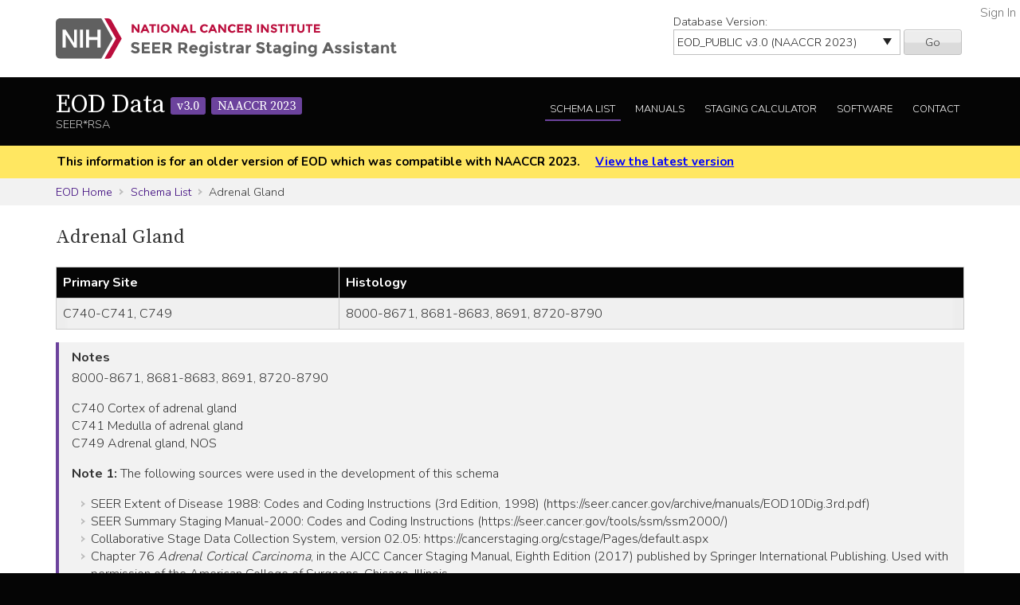

--- FILE ---
content_type: text/html; charset=utf-8
request_url: https://staging.seer.cancer.gov/eod_public/schema/3.0/adrenal_gland/?breadcrumbs=(~schema_list~),(~view_schema~,~adrenal_gland~),(~view_input~,~adrenal_gland~,~grade_post_therapy_clin~)
body_size: 52914
content:



<!DOCTYPE html>
<html lang="en">
<head>
    <script src="//assets.adobedtm.com/f1bfa9f7170c81b1a9a9ecdcc6c5215ee0b03c84/satelliteLib-4b219b82c4737db0e1797b6c511cf10c802c95cb.js"></script>  <!-- for DAP -->
    <meta charset="utf-8" />
    <meta http-equiv="X-UA-Compatible" content="IE=edge">
    <meta name="viewport" content="width=device-width, initial-scale=1" />
    <meta name="description" content="Your site description." />
    <link rel="shortcut icon" href="/static/rsa/seer_favicon.ico" type="image/x-icon">
    <title>Adrenal Gland | EOD Data SEER*RSA</title>

    <!-- put common css here -->
    <link href='https://fonts.googleapis.com/css?family=Nunito:300' rel='stylesheet' type='text/css'>
    <link href='https://fonts.googleapis.com/css?family=Nunito:700' rel='stylesheet' type='text/css'>
    <link href='https://fonts.googleapis.com/css?family=Source+Serif+Pro' rel='stylesheet' type='text/css'>
    <link rel="stylesheet" href="/static/rsa/font-awesome-4.1.0/css/font-awesome.min.css">
    <link rel="stylesheet" href="/static/rsa/css/responsive.css" />
    <link rel="stylesheet" href="/static/rsa/css/styles.css" />
    <style>
    .login-link a {
        position:absolute; right:5px; top:5px; color:#767676;
    }
    </style>
    

</head>
<body class="eod list">
    <div role="banner">
        <a id="skip" href="#content" class="noprint">Skip to Main Content</a>
        <!-- NCI BANNER -->
        <div id="nciBanner">
            <div class="container">
                
                <div class="row">
                    <div class="col-m-8">
                
                        <a class="nciLogo" href="/" title="Go to SEER*RSA Home">
                            <!--[if gt IE 8]><!-->
                                <img src="/static/rsa/img/seer-rsa.svg" alt="SEER*RSA Home" />
                            <!--<![endif]-->
                            <!--[if lte IE 8]>
                                <img class="ie-logo-desk" src="/static/rsa/img/seer-rsa-desktop.png" alt="National Cancer Institute - SEER">
                                <img class="ie-logo-tab" src="/static/rsa/img/seer-rsa-tablet.png" alt="National Cancer Institute - SEER">
                                <img class="ie-logo-mob" src="/static/rsa/img/seer-rsa-mobile.png" alt="National Cancer Institute - SEER">
                            <![endif]-->
                        </a>
                
                    </div>
                
                
                    <div class="col-m-4 noprint">
                        <form class="version">
                            <label for="versionSel">Database Version:</label>
                            <select id="versionSel" aria-label="Database Version" name="version">
                                
                                    
                                    <option  value="/cs/home/02.05.50/">
                                        
                                        
                                            CS
                                        
                                        v02.05.50 
                                        
                                    </option>
                                    }
                                    
                                }
                                }
                                
                                    
                                    <option  value="/eod_public/home/1.0/">
                                        
                                        
                                            EOD_PUBLIC
                                        
                                        v1.0 
                                        
                                    </option>
                                    }
                                    
                                }
                                }
                                
                                    
                                    <option  value="/eod_public/home/1.1/">
                                        
                                        
                                            EOD_PUBLIC
                                        
                                        v1.1 
                                        
                                    </option>
                                    }
                                    
                                }
                                }
                                
                                    
                                    <option  value="/eod_public/home/1.2/">
                                        
                                        
                                            EOD_PUBLIC
                                        
                                        v1.2 
                                        
                                    </option>
                                    }
                                    
                                }
                                }
                                
                                    
                                    <option  value="/eod_public/home/1.3/">
                                        
                                        
                                            EOD_PUBLIC
                                        
                                        v1.3 
                                        
                                    </option>
                                    }
                                    
                                }
                                }
                                
                                    
                                    <option  value="/eod_public/home/1.4/">
                                        
                                        
                                            EOD_PUBLIC
                                        
                                        v1.4 
                                        
                                    </option>
                                    }
                                    
                                }
                                }
                                
                                    
                                    <option  value="/eod_public/home/1.5/">
                                        
                                        
                                            EOD_PUBLIC
                                        
                                        v1.5 
                                        
                                    </option>
                                    }
                                    
                                }
                                }
                                
                                    
                                    <option  value="/eod_public/home/1.6/">
                                        
                                        
                                            EOD_PUBLIC
                                        
                                        v1.6 
                                        
                                    </option>
                                    }
                                    
                                }
                                }
                                
                                    
                                    <option  value="/eod_public/home/1.7/">
                                        
                                        
                                            EOD_PUBLIC
                                        
                                        v1.7 
                                        
                                    </option>
                                    }
                                    
                                }
                                }
                                
                                    
                                    <option  value="/eod_public/home/2.0/">
                                        
                                        
                                            EOD_PUBLIC
                                        
                                        v2.0 
                                        
                                    </option>
                                    }
                                    
                                }
                                }
                                
                                    
                                    <option  value="/eod_public/home/2.1/">
                                        
                                        
                                            EOD_PUBLIC
                                        
                                        v2.1 (NAACCR 2022) 
                                        
                                    </option>
                                    }
                                    
                                }
                                }
                                
                                    
                                    <option selected="selected" value="/eod_public/home/3.0/">
                                        
                                        
                                            EOD_PUBLIC
                                        
                                        v3.0 (NAACCR 2023) 
                                        
                                    </option>
                                    }
                                    
                                }
                                }
                                
                                    
                                    <option  value="/eod_public/home/3.1/">
                                        
                                        
                                            EOD_PUBLIC
                                        
                                        v3.1 (NAACCR 2024) 
                                        
                                    </option>
                                    }
                                    
                                }
                                }
                                
                                    
                                    <option  value="/eod_public/home/3.2/">
                                        
                                        
                                            EOD_PUBLIC
                                        
                                        v3.2 (NAACCR 2025) 
                                        
                                    </option>
                                    }
                                    
                                }
                                }
                                
                                    
                                    <option  value="/eod_public/home/3.3/">
                                        
                                        
                                            EOD_PUBLIC
                                        
                                        v3.3 (NAACCR 2026) 
                                        
                                    </option>
                                    }
                                    
                                }
                                }
                                
                                    
                                    <option  value="/pediatric/home/1.0/">
                                        
                                        
                                            PEDIATRIC
                                        
                                        v1.0 
                                        
                                    </option>
                                    }
                                    
                                }
                                }
                                
                                    
                                    <option  value="/pediatric/home/1.1/">
                                        
                                        
                                            PEDIATRIC
                                        
                                        v1.1 
                                        
                                    </option>
                                    }
                                    
                                }
                                }
                                
                                    
                                    <option  value="/pediatric/home/1.2/">
                                        
                                        
                                            PEDIATRIC
                                        
                                        v1.2 (NAACCR 2025) 
                                        
                                    </option>
                                    }
                                    
                                }
                                }
                                
                                    
                                    <option  value="/pediatric/home/1.3/">
                                        
                                        
                                            PEDIATRIC
                                        
                                        v1.3 (NAACCR 2026) 
                                        
                                    </option>
                                    }
                                    
                                }
                                }
                                
                                    
                                    <option  value="/tnm/home/1.0/">
                                        
                                        
                                            TNM
                                        
                                        v1.0 
                                        
                                    </option>
                                    }
                                    
                                }
                                }
                                
                                    
                                    <option  value="/tnm/home/1.1/">
                                        
                                        
                                            TNM
                                        
                                        v1.1 
                                        
                                    </option>
                                    }
                                    
                                }
                                }
                                
                                    
                                    <option  value="/tnm/home/1.2/">
                                        
                                        
                                            TNM
                                        
                                        v1.2 
                                        
                                    </option>
                                    }
                                    
                                }
                                }
                                
                                    
                                    <option  value="/tnm/home/1.3/">
                                        
                                        
                                            TNM
                                        
                                        v1.3 
                                        
                                    </option>
                                    }
                                    
                                }
                                }
                                
                                    
                                    <option  value="/tnm/home/1.4/">
                                        
                                        
                                            TNM
                                        
                                        v1.4 
                                        
                                    </option>
                                    }
                                    
                                }
                                }
                                
                                    
                                    <option  value="/tnm/home/1.5/">
                                        
                                        
                                            TNM
                                        
                                        v1.5 
                                        
                                    </option>
                                    }
                                    
                                }
                                }
                                
                                    
                                    <option  value="/tnm/home/1.6/">
                                        
                                        
                                            TNM
                                        
                                        v1.6 
                                        
                                    </option>
                                    }
                                    
                                }
                                }
                                
                                    
                                    <option  value="/tnm/home/1.7/">
                                        
                                        
                                            TNM
                                        
                                        v1.7 
                                        
                                    </option>
                                    }
                                    
                                }
                                }
                                
                                    
                                    <option  value="/tnm/home/1.8/">
                                        
                                        
                                            TNM
                                        
                                        v1.8 
                                        
                                    </option>
                                    }
                                    
                                }
                                }
                                
                                    
                                    <option  value="/tnm/home/1.9/">
                                        
                                        
                                            TNM
                                        
                                        v1.9 
                                        
                                    </option>
                                    }
                                    
                                }
                                }
                                
                                    
                                    <option  value="/tnm/home/2.0/">
                                        
                                        
                                            TNM
                                        
                                        v2.0 
                                        
                                    </option>
                                    }
                                    
                                }
                                }
                                
                                    
                                    <option  value="/tnm/home/2.1/">
                                        
                                        
                                            TNM
                                        
                                        v2.1 
                                        
                                    </option>
                                    }
                                    
                                }
                                }
                                
                                    
                                    <option  value="/toronto/home/0.5/">
                                        
                                        
                                            TORONTO (now PEDIATRIC)
                                        
                                        v0.5 
                                        
                                    </option>
                                    }
                                    
                                }
                                }
                                
                            </select>
                            <button type="submit" value="Go">Go</button>
                        </form>
                    </div>
                
                </div>
            </div>
            
                <span class="login-link"><a href="/login/">Sign In</a></span>
            
        </div>

        
        <div class="header">
            <div class="container">
                <div class="row">
                    <div class="col-m-5">
                        <h1><a href="/eod_public/home/3.0/" title="Return to EOD Home">EOD Data <span>v3.0</span> <span>NAACCR 2023</span></a></h1>
                        <span class="subTitle">SEER*RSA</span>
                    </div>
                    <div role="navigation" class="col-m-7 noprint">
                        <ul class="main-nav">
                            <!--
                            <li><a class="" href="">About EOD</a></li>
                            -->
                            <li><a class="list" href="/eod_public/list/3.0/">Schema List</a></li>
                            
                            
                                <li><a href="/eod_public/manuals/3.0/">Manuals</a></li>
                            
                            
                            <li><a class="calc" href="/eod_public/stage/3.0/">Staging Calculator</a></li>
                            <li><a href="/eod_public/software/3.0/">Software</a></li>
                            <li><a href="/eod_public/contact/3.0/">Contact</a></li>
                        </ul>
                    </div>
                </div>
            </div>
        </div>
        
    </div>

    
    <div id="jumpBack" class="mobileLink noprint" tabindex="-1">
        <div class="container">
            <a href="#mobileJump">Main Menu</a>
        </div>
    </div>

    
    
        <div class="alertBlock old-version">
            <div class="container">
                
                    This information is for an older version of EOD
                    which was compatible with NAACCR 2023.
                
                <a style="padding-left: 1em;" href="/eod_public/home/latest/">View the latest version</a>
            </div>
        </div>
    

    
    <div class="section-gray breadcrumbs">
        <div class="container">
            <a href="/eod_public/home/3.0/">EOD Home</a>
            
                
                    <a href="/eod_public/list/3.0/">Schema List</a>
                
            
                
                    Adrenal Gland
                
            
        </div>
    </div>
    

    <div id="content" role="main" tabindex="-1">
        
<div class="section-white">
    
    <div class="container">
        <h2>Adrenal Gland </h2>
        
        
        <div class="widetable">
            
                
<table class="table-striped">
    
        
<thead>
    <tr>
        
            <th>Primary Site</th>
        
            <th>Histology</th>
        
    </tr>
</thead>
    
    
        


<tbody>
    
    <tr>
        
            
                <td>C740-C741,  C749</td>
            
        
            
                <td>8000-8671,  8681-8683,  8691,  8720-8790</td>
            
        
    </tr>
    
</tbody>
    
</table>

            
            
        </div>
        
        
        
        <div class="genericBlock">
            <h3>Notes</h3>
            <span class="markdown-formatted">8000-8671, 8681-8683, 8691, 8720-8790

C740 Cortex of adrenal gland 
C741 Medulla of adrenal gland
C749 Adrenal gland, NOS 

**Note 1:** The following sources were used in the development of this schema
* SEER Extent of Disease 1988: Codes and Coding Instructions (3rd Edition, 1998) (https://seer.cancer.gov/archive/manuals/EOD10Dig.3rd.pdf)
* SEER Summary Staging Manual-2000: Codes and Coding Instructions (https://seer.cancer.gov/tools/ssm/ssm2000/)
* Collaborative Stage Data Collection System, version 02.05:  https://cancerstaging.org/cstage/Pages/default.aspx
* Chapter 76 *Adrenal Cortical Carcinoma*, in the AJCC Cancer Staging Manual, Eighth Edition (2017) published by Springer International Publishing. Used with permission of the American College of Surgeons, Chicago, Illinois.

**Note 2:** See the following schemas for the listed histologies 
* 8680, 8690, 8692-8693, 8700: *NET Adrenal*
*8710-8714, 8800-8803, 8810-8814, 8816-8818, 8820-8858, 8860-8900, 8902-8905, 8921, 8932-8934, 8940-8990, 8992, 9000-9016, 9030-9043, 9045-9111, 9121-9132, 9135-9138, 9141-9175, 9181-9221, 9230, 9240-9365, 9370-9580, 9582: *Soft Tissue Other*
* 8804-8806, 8815, 8859, 8901, 8910-8920, 8930-8931, 8991, 9020, 9044, 9120, 9133, 9180, 9222, 9231, 9366-9368, 9581: *Soft Tissue Rare* 
* 8935-8936: *GIST*
* 9140: *Kaposi Sarcoma*
* 9700-9701: *Mycosis Fungoides*</span>
        </div>
        

        <div class="tab-interface">
            <ul class="tab-controls">
                <li><a href="#section1">Data Items</a></li>
                
                <li><a href="#section2">Staging Methods</a></li>
                <li><a href="#section3">Outputs</a></li>
            </ul>
            <div id="section1">
                
                    <h3>Data Items</h3>
                    <div class="widetable">
                        



<table class="table-striped">
    <thead>
        <tr>
            <th>Name</th>
            <th>Default Value</th>
            <th>Used in Derivation</th>
            <th>NAACCR Item</th>
            
            <th>Required By</th>
            
            <th>Metadata</th>
        </tr>
    </thead>
    <tbody>
    
        <tr>
            <td><a id="year_dx" href="/eod_public/input/3.0/adrenal_gland/year_dx/?breadcrumbs=(~schema_list~),(~view_schema~,~adrenal_gland~)">Year of Diagnosis</a></td>
            
                <td></td>
            
            <td>No</td>
            
                <td>
                    <a href="/naaccr/item/eod_public/3.0/390/?breadcrumbs=(~schema_list~),(~view_schema~,~adrenal_gland~)">NAACCR #390</a>
                    
                        <br><span style="font-size: 0.8em">dateOfDiagnosis</span>
                    
                </td>
            
            
                <td></td>
            
            <td><span style="opacity: 0.7">None</span></td>
        </tr>
    
        <tr>
            <td><a id="site" href="/eod_public/input/3.0/adrenal_gland/site/?breadcrumbs=(~schema_list~),(~view_schema~,~adrenal_gland~)">Primary Site</a></td>
            
                <td></td>
            
            <td>Yes</td>
            
                <td>
                    <a href="/naaccr/item/eod_public/3.0/400/?breadcrumbs=(~schema_list~),(~view_schema~,~adrenal_gland~)">NAACCR #400</a>
                    
                        <br><span style="font-size: 0.8em">primarySite</span>
                    
                </td>
            
            
                <td></td>
            
            <td><span style="opacity: 0.7">None</span></td>
        </tr>
    
        <tr>
            <td><a id="hist" href="/eod_public/input/3.0/adrenal_gland/hist/?breadcrumbs=(~schema_list~),(~view_schema~,~adrenal_gland~)">Histology</a></td>
            
                <td></td>
            
            <td>Yes</td>
            
                <td>
                    <a href="/naaccr/item/eod_public/3.0/522/?breadcrumbs=(~schema_list~),(~view_schema~,~adrenal_gland~)">NAACCR #522</a>
                    
                        <br><span style="font-size: 0.8em">histologicTypeIcdO3</span>
                    
                </td>
            
            
                <td></td>
            
            <td><span style="opacity: 0.7">None</span></td>
        </tr>
    
        <tr>
            <td><a id="behavior" href="/eod_public/input/3.0/adrenal_gland/behavior/?breadcrumbs=(~schema_list~),(~view_schema~,~adrenal_gland~)">Behavior</a></td>
            
                <td></td>
            
            <td>Yes</td>
            
                <td>
                    <a href="/naaccr/item/eod_public/3.0/523/?breadcrumbs=(~schema_list~),(~view_schema~,~adrenal_gland~)">NAACCR #523</a>
                    
                        <br><span style="font-size: 0.8em">behaviorCodeIcdO3</span>
                    
                </td>
            
            
                <td></td>
            
            <td><span style="opacity: 0.7">None</span></td>
        </tr>
    
        <tr>
            <td><a id="size_clin" href="/eod_public/input/3.0/adrenal_gland/size_clin/?breadcrumbs=(~schema_list~),(~view_schema~,~adrenal_gland~)">Tumor Size Clinical</a></td>
            
                <td></td>
            
            <td>No</td>
            
                <td>
                    <a href="/naaccr/item/eod_public/3.0/752/?breadcrumbs=(~schema_list~),(~view_schema~,~adrenal_gland~)">NAACCR #752</a>
                    
                        <br><span style="font-size: 0.8em">tumorSizeClinical</span>
                    
                </td>
            
            
                <td></td>
            
            <td><span style="opacity: 0.7">None</span></td>
        </tr>
    
        <tr>
            <td><a id="size_path" href="/eod_public/input/3.0/adrenal_gland/size_path/?breadcrumbs=(~schema_list~),(~view_schema~,~adrenal_gland~)">Tumor Size Pathological</a></td>
            
                <td></td>
            
            <td>No</td>
            
                <td>
                    <a href="/naaccr/item/eod_public/3.0/754/?breadcrumbs=(~schema_list~),(~view_schema~,~adrenal_gland~)">NAACCR #754</a>
                    
                        <br><span style="font-size: 0.8em">tumorSizePathologic</span>
                    
                </td>
            
            
                <td></td>
            
            <td><span style="opacity: 0.7">None</span></td>
        </tr>
    
        <tr>
            <td><a id="size_summary" href="/eod_public/input/3.0/adrenal_gland/size_summary/?breadcrumbs=(~schema_list~),(~view_schema~,~adrenal_gland~)">Tumor Size Summary</a></td>
            
                <td>999</td>
            
            <td>Yes</td>
            
                <td>
                    <a href="/naaccr/item/eod_public/3.0/756/?breadcrumbs=(~schema_list~),(~view_schema~,~adrenal_gland~)">NAACCR #756</a>
                    
                        <br><span style="font-size: 0.8em">tumorSizeSummary</span>
                    
                </td>
            
            
                <td></td>
            
            <td><span style="opacity: 0.7">None</span></td>
        </tr>
    
        <tr>
            <td><a id="nodes_pos" href="/eod_public/input/3.0/adrenal_gland/nodes_pos/?breadcrumbs=(~schema_list~),(~view_schema~,~adrenal_gland~)">Regional Nodes Positive</a></td>
            
                <td>99</td>
            
            <td>No</td>
            
                <td>
                    <a href="/naaccr/item/eod_public/3.0/820/?breadcrumbs=(~schema_list~),(~view_schema~,~adrenal_gland~)">NAACCR #820</a>
                    
                        <br><span style="font-size: 0.8em">regionalNodesPositive</span>
                    
                </td>
            
            
                <td></td>
            
            <td><span style="opacity: 0.7">None</span></td>
        </tr>
    
        <tr>
            <td><a id="nodes_exam" href="/eod_public/input/3.0/adrenal_gland/nodes_exam/?breadcrumbs=(~schema_list~),(~view_schema~,~adrenal_gland~)">Regional Nodes Examined</a></td>
            
                <td>99</td>
            
            <td>No</td>
            
                <td>
                    <a href="/naaccr/item/eod_public/3.0/830/?breadcrumbs=(~schema_list~),(~view_schema~,~adrenal_gland~)">NAACCR #830</a>
                    
                        <br><span style="font-size: 0.8em">regionalNodesExamined</span>
                    
                </td>
            
            
                <td></td>
            
            <td><span style="opacity: 0.7">None</span></td>
        </tr>
    
        <tr>
            <td><a id="lvi" href="/eod_public/input/3.0/adrenal_gland/lvi/?breadcrumbs=(~schema_list~),(~view_schema~,~adrenal_gland~)">LVI</a></td>
            
                <td>9</td>
            
            <td>No</td>
            
                <td>
                    <a href="/naaccr/item/eod_public/3.0/1182/?breadcrumbs=(~schema_list~),(~view_schema~,~adrenal_gland~)">NAACCR #1182</a>
                    
                        <br><span style="font-size: 0.8em">lymphVascularInvasion</span>
                    
                </td>
            
            
                <td></td>
            
            <td><span style="opacity: 0.7">None</span></td>
        </tr>
    
        <tr>
            <td><a id="radiation_surg_seq" href="/eod_public/input/3.0/adrenal_gland/radiation_surg_seq/?breadcrumbs=(~schema_list~),(~view_schema~,~adrenal_gland~)">RX Summ Surgery/Radiation Sequence</a></td>
            
                <td></td>
            
            <td>No</td>
            
                <td>
                    <a href="/naaccr/item/eod_public/3.0/1380/?breadcrumbs=(~schema_list~),(~view_schema~,~adrenal_gland~)">NAACCR #1380</a>
                    
                        <br><span style="font-size: 0.8em">rxSummSurgRadSeq</span>
                    
                </td>
            
            
                <td></td>
            
            <td><span style="opacity: 0.7">None</span></td>
        </tr>
    
        <tr>
            <td><a id="systemic_surg_seq" href="/eod_public/input/3.0/adrenal_gland/systemic_surg_seq/?breadcrumbs=(~schema_list~),(~view_schema~,~adrenal_gland~)">RX Summ Systemic/Surgery Sequence</a></td>
            
                <td></td>
            
            <td>No</td>
            
                <td>
                    <a href="/naaccr/item/eod_public/3.0/1639/?breadcrumbs=(~schema_list~),(~view_schema~,~adrenal_gland~)">NAACCR #1639</a>
                    
                        <br><span style="font-size: 0.8em">rxSummSystemicSurSeq</span>
                    
                </td>
            
            
                <td></td>
            
            <td><span style="opacity: 0.7">None</span></td>
        </tr>
    
        <tr>
            <td><a id="eod_primary_tumor" href="/eod_public/input/3.0/adrenal_gland/eod_primary_tumor/?breadcrumbs=(~schema_list~),(~view_schema~,~adrenal_gland~)">EOD Primary Tumor</a></td>
            
                <td>999</td>
            
            <td>Yes</td>
            
                <td>
                    <a href="/naaccr/item/eod_public/3.0/772/?breadcrumbs=(~schema_list~),(~view_schema~,~adrenal_gland~)">NAACCR #772</a>
                    
                        <br><span style="font-size: 0.8em">eodPrimaryTumor</span>
                    
                </td>
            
            
                <td></td>
            
            <td><span style="opacity: 0.7">None</span></td>
        </tr>
    
        <tr>
            <td><a id="eod_regional_nodes" href="/eod_public/input/3.0/adrenal_gland/eod_regional_nodes/?breadcrumbs=(~schema_list~),(~view_schema~,~adrenal_gland~)">EOD Regional Nodes</a></td>
            
                <td>999</td>
            
            <td>Yes</td>
            
                <td>
                    <a href="/naaccr/item/eod_public/3.0/774/?breadcrumbs=(~schema_list~),(~view_schema~,~adrenal_gland~)">NAACCR #774</a>
                    
                        <br><span style="font-size: 0.8em">eodRegionalNodes</span>
                    
                </td>
            
            
                <td></td>
            
            <td><span style="opacity: 0.7">None</span></td>
        </tr>
    
        <tr>
            <td><a id="eod_mets" href="/eod_public/input/3.0/adrenal_gland/eod_mets/?breadcrumbs=(~schema_list~),(~view_schema~,~adrenal_gland~)">EOD Mets</a></td>
            
                <td>00</td>
            
            <td>Yes</td>
            
                <td>
                    <a href="/naaccr/item/eod_public/3.0/776/?breadcrumbs=(~schema_list~),(~view_schema~,~adrenal_gland~)">NAACCR #776</a>
                    
                        <br><span style="font-size: 0.8em">eodMets</span>
                    
                </td>
            
            
                <td></td>
            
            <td><span style="opacity: 0.7">None</span></td>
        </tr>
    
        <tr>
            <td><a id="ss2018" href="/eod_public/input/3.0/adrenal_gland/ss2018/?breadcrumbs=(~schema_list~),(~view_schema~,~adrenal_gland~)">SS2018</a></td>
            
                <td></td>
            
            <td>No</td>
            
                <td>
                    <a href="/naaccr/item/eod_public/3.0/764/?breadcrumbs=(~schema_list~),(~view_schema~,~adrenal_gland~)">NAACCR #764</a>
                    
                        <br><span style="font-size: 0.8em">summaryStage2018</span>
                    
                </td>
            
            
                <td></td>
            
            <td><span style="opacity: 0.7">None</span></td>
        </tr>
    
        <tr>
            <td><a id="grade_clin" href="/eod_public/input/3.0/adrenal_gland/grade_clin/?breadcrumbs=(~schema_list~),(~view_schema~,~adrenal_gland~)">Grade Clinical</a></td>
            
                <td>9</td>
            
            <td>No</td>
            
                <td>
                    <a href="/naaccr/item/eod_public/3.0/3843/?breadcrumbs=(~schema_list~),(~view_schema~,~adrenal_gland~)">NAACCR #3843</a>
                    
                        <br><span style="font-size: 0.8em">gradeClinical</span>
                    
                </td>
            
            
                <td>CCCR/Canada<br/>COC<br/>NPCR<br/>SEER</td>
            
            <td>SSDI</td>
        </tr>
    
        <tr>
            <td><a id="grade_path" href="/eod_public/input/3.0/adrenal_gland/grade_path/?breadcrumbs=(~schema_list~),(~view_schema~,~adrenal_gland~)">Grade Pathological</a></td>
            
                <td>9</td>
            
            <td>No</td>
            
                <td>
                    <a href="/naaccr/item/eod_public/3.0/3844/?breadcrumbs=(~schema_list~),(~view_schema~,~adrenal_gland~)">NAACCR #3844</a>
                    
                        <br><span style="font-size: 0.8em">gradePathological</span>
                    
                </td>
            
            
                <td>CCCR/Canada<br/>COC<br/>NPCR<br/>SEER</td>
            
            <td>SSDI</td>
        </tr>
    
        <tr>
            <td><a id="grade_post_therapy_clin" href="/eod_public/input/3.0/adrenal_gland/grade_post_therapy_clin/?breadcrumbs=(~schema_list~),(~view_schema~,~adrenal_gland~)">Grade Post Therapy Clin (yc)</a></td>
            
                <td></td>
            
            <td>No</td>
            
                <td>
                    <a href="/naaccr/item/eod_public/3.0/1068/?breadcrumbs=(~schema_list~),(~view_schema~,~adrenal_gland~)">NAACCR #1068</a>
                    
                        <br><span style="font-size: 0.8em">gradePostTherapyClin</span>
                    
                </td>
            
            
                <td>COC<br/>NPCR<br/>SEER</td>
            
            <td>SSDI</td>
        </tr>
    
        <tr>
            <td><a id="grade_post_therapy_path" href="/eod_public/input/3.0/adrenal_gland/grade_post_therapy_path/?breadcrumbs=(~schema_list~),(~view_schema~,~adrenal_gland~)">Grade Post Therapy Path (yp)</a></td>
            
                <td></td>
            
            <td>No</td>
            
                <td>
                    <a href="/naaccr/item/eod_public/3.0/3845/?breadcrumbs=(~schema_list~),(~view_schema~,~adrenal_gland~)">NAACCR #3845</a>
                    
                        <br><span style="font-size: 0.8em">gradePostTherapy</span>
                    
                </td>
            
            
                <td>CCCR/Canada<br/>COC<br/>NPCR<br/>SEER</td>
            
            <td>SSDI</td>
        </tr>
    
    </tbody>
</table>
                    </div>
                
                
            </div>
            <div id="section4">
                <h3>Initial Context</h3>
                <div class="row clearfix">
                    
                </div>
            </div>
            <div id="section2">
                <h3>Staging Methods</h3>
                <span class="toggleControls"><a id="expandAll" href="">Expand All</a> | <a id="collapseAll" href="">Collapse All</a></span>
                <div class="collapsible">
                    
                        
                            



<div id="summary_stage_2018" class="algorithm-container">
    <h4><span>Summary Stage 2018</span></h4>
    <div class="expander-content">
        
        
        <p class="startFlow">Start</p>
        
            
                

<div class="additional-context clearfix">
<div class="internal-heading">Additional Context</div>

    



<div class="context-entry pull-left">eod_2018_t = 90</div>

    



<div class="context-entry pull-left">eod_2018_m = 90</div>

    



<div class="context-entry pull-left">eod_2018_n = 90</div>

</div>

            
            
                <p class="nextFlow"><span>Next Step</span></p>
            
        
        
            
            



<ol class="flowList">
    <li><span>
        
            <div>
                <a data-key="eod_primary_tumor" class="input-link" href="#">EOD Primary Tumor</a>
            </div>
        
    </span></li>
    <li><span>
        <a href="/eod_public/table/3.0/seer_primary_tumor_44962/?breadcrumbs=(~schema_list~),(~view_schema~,~adrenal_gland~)">EOD Primary Tumor</a>
    </span></li>
    <li><span>
        
            <div>
                ss2018_t
            </div>
        
    </span></li>
</ol>

        
            
                <p class="nextFlow"><span>Next Step</span></p>
            
            



<ol class="flowList">
    <li><span>
        
            <div>
                <a data-key="eod_regional_nodes" class="input-link" href="#">EOD Regional Nodes</a>
            </div>
        
    </span></li>
    <li><span>
        <a href="/eod_public/table/3.0/eod_regional_nodes_22383/?breadcrumbs=(~schema_list~),(~view_schema~,~adrenal_gland~)">EOD Regional Nodes</a>
    </span></li>
    <li><span>
        
            <div>
                ss2018_n
            </div>
        
    </span></li>
</ol>

        
            
                <p class="nextFlow"><span>Next Step</span></p>
            
            



<ol class="flowList">
    <li><span>
        
            <div>
                <a data-key="eod_mets" class="input-link" href="#">EOD Mets</a>
            </div>
        
    </span></li>
    <li><span>
        <a href="/eod_public/table/3.0/eod_mets_13303/?breadcrumbs=(~schema_list~),(~view_schema~,~adrenal_gland~)">EOD Mets</a>
    </span></li>
    <li><span>
        
            <div>
                ss2018_m
            </div>
        
    </span></li>
</ol>

        
            
                <p class="nextFlow"><span>Next Step</span></p>
            
            



<ol class="flowList">
    <li><span>
        
            <div>
                <a data-key="ss2018_t" class="input-link" href="#">ss2018_t</a>
            </div>
        
            <div>
                <a data-key="ss2018_n" class="input-link" href="#">ss2018_n</a>
            </div>
        
            <div>
                <a data-key="ss2018_m" class="input-link" href="#">ss2018_m</a>
            </div>
        
    </span></li>
    <li><span>
        <a href="/eod_public/table/3.0/summary_stage_rpa/?breadcrumbs=(~schema_list~),(~view_schema~,~adrenal_gland~)">Summary Stage</a>
    </span></li>
    <li><span>
        
            <div>
                ss2018_derived
            </div>
        
    </span></li>
</ol>

        
        <p class="endFlow">End</p>
    </div>
</div>

                        
                    
                </div>
            </div>
            <div id="section3">
                
                    <h3>Outputs</h3>
                    <div class="widetable">
                        



<table class="table-striped">
    <thead>
        <tr>
            <th>Name</th>
            <th>Default Value</th>
            <th>Description</th>
            <th>NAACCR Item</th>
            <th>Metadata</th>
        </tr>
    </thead>
    <tbody>
    
        <tr>

            <td>
                Schema ID
                
            </td>
            <td>00760</td>
            <td></td>
            
                <td>
                    <a href="/naaccr/item/eod_public/3.0/3800/?breadcrumbs=(~schema_list~),(~view_schema~,~adrenal_gland~)">NAACCR #3800</a>
                    
                        <br><span style="font-size: 0.8em">schemaId</span>
                    
                </td>
            
            <td><span style="opacity: 0.7">None</span></td>
        </tr>
    
        <tr>

            <td>
                Derived Version
                
            </td>
            <td>{{ctx_alg_version}}</td>
            <td></td>
            
                <td>None</td>
            
            <td><span style="opacity: 0.7">None</span></td>
        </tr>
    
        <tr>

            <td>
                Derived Summary Stage 2018
                
            </td>
            <td>9</td>
            <td></td>
            
                <td>
                    <a href="/naaccr/item/eod_public/3.0/762/?breadcrumbs=(~schema_list~),(~view_schema~,~adrenal_gland~)">NAACCR #762</a>
                    
                        <br><span style="font-size: 0.8em">derivedSummaryStage2018</span>
                    
                </td>
            
            <td><span style="opacity: 0.7">None</span></td>
        </tr>
    
    </tbody>
</table>
                    </div>
                
            </div>
        </div>
    </div>
    
</div>


    </div>

    
        <footer id="mobileJump" class="footer noprint" role="contentinfo" tabindex="-1">
            <div class="container">
                
                <div class="mobileNav" role="navigation">
                    <ul>
                        <li><a href="/eod_public/home/3.0/">EOD Home</a></li>
                        <!--
                        <li><a href="">About EOD</a></li>
                        -->
                        <li><a class="list" href="/eod_public/list/3.0/">Schema List</a></li>
                        
                            <li><a class="manual" href="https://seer.cancer.gov/tools/staging/2018-EOD-General-Instructions.pdf ">EOD Manual</a></li>
                        
                        
                        <li><a href="/eod_public/stage/3.0/">Staging Calculator</a></li>
                        <li><a href="/eod_public/software/3.0/">Software</a></li>
                        <li><a href="/eod_public/contact/3.0/">Contact</a></li>
                    </ul>
                    <a class="returnTop" href="#jumpBack">Return to Top</a>
                </div>
                <hr/>
                
                <div class="row container">
    <p class="footerLinks seer-logo col-m-4">This website is a service of the National Cancer Institute's Surveillance, Epidemiology, and End Results program and one of several <a href="https://seer.cancer.gov/registrars/">resources for Cancer Registrars</a>.</p>
    <ul class="footerLinks col-m-2">
        <li><a href="/">SEER*RSA Home</a></li>
        <li><a href="/contact/">Contact Us</a></li>
    </ul>
    <ul class="footerLinks col-m-3">
        <li><a href="http://www.cancer.gov/policies/disclaimer">Disclaimer Policy</a></li>
        <li><a href="http://www.cancer.gov/policies/accessibility">Accessibility</a></li>
        <li><a href="http://www.cancer.gov/policies/foia">FOIA</a></li>
        <li><a href="https://www.hhs.gov/vulnerability-disclosure-policy">HHS Vulnerability Disclosure</a></li>
    </ul>
    <ul class="footerLinks col-m-3">
        <li><a href="http://www.dhhs.gov/">U.S. Department of Health and Human Services</a></li>
        <li><a href="http://www.nih.gov/">National Institutes of Health</a></li>
        <li><a href="http://www.cancer.gov/">National Cancer Institute</a></li>
        <li><a href="http://www.usa.gov/">USA.gov</a></li>
    </ul>
</div>
<p class="tagline">NIH... Turning Discovery Into Health<sup>&reg;</sup></p>

            </div>
        </footer>
    
    

<!-- put common javascript here -->
<script src="/static/rsa/js/lib/responsive.ie10mobilefix.min.js"></script>
<script src="/static/rsa/js/lib/jquery-3.7.1.min.js"></script>

<script src="/static/rsa/js/lib/underscore-umd-min-1.13.6.js"></script>
<script src="/static/rsa/js/lib/markdown-it.min-14.1.0.js"></script>
<script src="/static/rsa/js/general.js"></script>

<script type="text/javascript">
$(function(){
    window._md = window.markdownit({ breaks: true });
    window.format_markdown = function(text) {
        return window._md.render(text);
    };
    _.each($('.markdown-formatted'), function(markdown_el){
        markdown_el.innerHTML = format_markdown(markdown_el.textContent);
    });
    // external link indicators
    $('a:not(.not-external').filter( function() {
        if (!this.hostname) {
            return false;
        }
        var link_hostname = this.hostname;
        //chrome has a bug that returns the port in the hostname for a link, but not the location, awesome!
        if (link_hostname.indexOf(':') >= 0) {
            link_hostname = link_hostname.substring(0,link_hostname.indexOf(':'));
        }
        return !(link_hostname == location.hostname || /\.gov$/.test(link_hostname));
    }).after(' <a href="' + "/external/" + '"><img class="extlink" src="/static/rsa/img/external.gif" alt="External Web Site Policy" title="External Web Site Policy"/></a> ');
});
</script>

<script src="/static/rsa/js/lib/simple-expand.min.js"></script>
<script src="/static/rsa/js/lib/jquery-ui-1.13.2.min.js"></script>
<script type="text/javascript" charset="utf-8">
$(function() {
	$('.inclusion-exclusion-tables').each(function() {
		if ($(this).find("td").html()) {}
		else {
			$(this).closest(".algorithm-container").hide();
		}
	});
	$("#staging-information").tabs();
	$('.expander').simpleexpand({'defaultTarget': '.expander-content'});
	jQuery('.input-link').on('click', function(){
		var key = $(this).data("key");
	    window.open(jQuery('#' + key).attr('href'), "_self");
	    return false;
	});
});
</script>

<script type="text/javascript">_satellite.pageBottom();</script> <!-- for DAP -->
</body>
</html>
